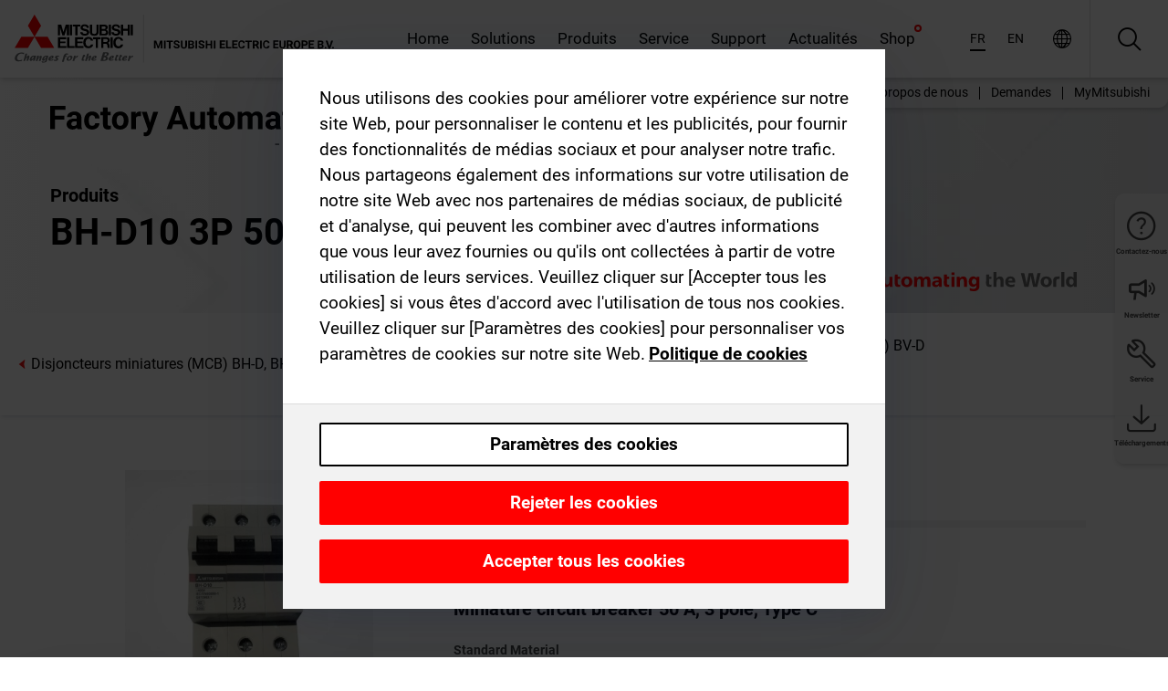

--- FILE ---
content_type: text/html; charset=utf-8
request_url: https://fr.mitsubishielectric.com/fa/products/lv_distri/lvc-breakers/mcb/miniature-circuit-breakers-mcb-bhd-bhdn/bh-d10-3p-50a-type-c-n.html
body_size: 11977
content:
<!DOCTYPE html><html lang="fr"><head><meta charSet="utf-8"/><meta name="viewport" content="width=device-width, initial-scale=1, maximum-scale=1, shrink-to-fit=no"/><meta name="description" content="Standards : CEI 60898-1 Puissance de coupure : 4,5 kA à 10 kA 230/400 V CA, 10 kA 250 V CC."/><link rel="apple-touch-icon" sizes="180x180" href="/fa/_next/static/files/src/images/favicon/apple-touch-icon.a576e94e16661c7486e77fc16ca74afa.png"/><link rel="icon" type="image/png" sizes="32x32" href="/fa/_next/static/files/src/images/favicon/favicon-32x32.78b701aef25d51d878e4878571162938.png"/><link rel="icon" type="image/png" sizes="16x16" href="/fa/_next/static/files/src/images/favicon/favicon-16x16.2e8beea163ac4c258396a70fd1d4b03e.png"/><link rel="shortcut icon" href="/fa/_next/static/files/src/images/favicon/favicon.2fc59d6a311c8314039bf50a4b6cef3a.ico"/><link rel="manifest" href="/fa/_next/static/files/src/images/favicon/site.54961a6d8d02f30f416e4abae904e1ef.webmanifest" crossorigin="use-credentials"/><link rel="mask-icon" href="/fa/_next/static/files/src/images/favicon/safari-pinned-tab.23ac0e0c500b73aec26f41cff45a2b2f.svg" color="#e40520"/><meta name="msapplication-TileColor" content="#ffffff"/><meta name="msapplication-config" content="/fa/_next/static/files/src/images/favicon/browserconfig.3ac082469a9d37ced95b0b9cb788ad07.xml"/><meta name="theme-color" content="#ffffff"/><title>BH-D10 3P 50A TYPE C N</title><link rel="canonical" href="https://fr.mitsubishielectric.com/fa/products/lv_distri/lvc-breakers/mcb/miniature-circuit-breakers-mcb-bhd-bhdn/bh-d10-3p-50a-type-c-n.html"/><link rel="alternate" hrefLang="no" href="https://no.mitsubishielectric.com/fa/products/lv_distri/lvc-breakers/mcb/miniature-circuit-breakers-mcb-bhd-bhdn/bh-d10-3p-50a-type-c-n.html"/><link rel="alternate" hrefLang="en-NO" href="https://no.mitsubishielectric.com/fa/no_en/products/lv_distri/lvc-breakers/mcb/miniature-circuit-breakers-mcb-bhd-bhdn/bh-d10-3p-50a-type-c-n.html"/><link rel="alternate" hrefLang="uk" href="https://ua.mitsubishielectric.com/fa/products/lv_distri/lvc-breakers/mcb/miniature-circuit-breakers-mcb-bhd-bhdn/bh-d10-3p-50a-type-c-n.html"/><link rel="alternate" hrefLang="en-UA" href="https://ua.mitsubishielectric.com/fa/ua_en/products/lv_distri/lvc-breakers/mcb/miniature-circuit-breakers-mcb-bhd-bhdn/bh-d10-3p-50a-type-c-n.html"/><link rel="alternate" hrefLang="sv" href="https://se.mitsubishielectric.com/fa/products/lv_distri/lvc-breakers/mcb/miniature-circuit-breakers-mcb-bhd-bhdn/bh-d10-3p-50a-type-c-n.html"/><link rel="alternate" hrefLang="en-SE" href="https://se.mitsubishielectric.com/fa/se_en/products/lv_distri/lvc-breakers/mcb/miniature-circuit-breakers-mcb-bhd-bhdn/bh-d10-3p-50a-type-c-n.html"/><link rel="alternate" hrefLang="en-IE" href="https://ie.mitsubishielectric.com/fa/products/lv_distri/lvc-breakers/mcb/miniature-circuit-breakers-mcb-bhd-bhdn/bh-d10-3p-50a-type-c-n.html"/><link rel="alternate" hrefLang="en-GB" href="https://gb.mitsubishielectric.com/fa/products/lv_distri/lvc-breakers/mcb/miniature-circuit-breakers-mcb-bhd-bhdn/bh-d10-3p-50a-type-c-n.html"/><link rel="alternate" hrefLang="tr" href="https://tr.mitsubishielectric.com/fa/products/lv_distri/lvc-breakers/mcb/miniature-circuit-breakers-mcb-bhd-bhdn/bh-d10-3p-50a-type-c-n.html"/><link rel="alternate" hrefLang="en-TR" href="https://tr.mitsubishielectric.com/fa/tr_en/products/lv_distri/lvc-breakers/mcb/miniature-circuit-breakers-mcb-bhd-bhdn/bh-d10-3p-50a-type-c-n.html"/><link rel="alternate" hrefLang="bg" href="https://bg.mitsubishielectric.com/fa/products/lv_distri/lvc-breakers/mcb/miniature-circuit-breakers-mcb-bhd-bhdn/bh-d10-3p-50a-type-c-n.html"/><link rel="alternate" hrefLang="ro" href="https://ro.mitsubishielectric.com/fa/products/lv_distri/lvc-breakers/mcb/miniature-circuit-breakers-mcb-bhd-bhdn/bh-d10-3p-50a-type-c-n.html"/><link rel="alternate" hrefLang="sl" href="https://si.mitsubishielectric.com/fa/products/lv_distri/lvc-breakers/mcb/miniature-circuit-breakers-mcb-bhd-bhdn/bh-d10-3p-50a-type-c-n.html"/><link rel="alternate" hrefLang="sk" href="https://sk.mitsubishielectric.com/fa/products/lv_distri/lvc-breakers/mcb/miniature-circuit-breakers-mcb-bhd-bhdn/bh-d10-3p-50a-type-c-n.html"/><link rel="alternate" hrefLang="en-SK" href="https://sk.mitsubishielectric.com/fa/sk_en/products/lv_distri/lvc-breakers/mcb/miniature-circuit-breakers-mcb-bhd-bhdn/bh-d10-3p-50a-type-c-n.html"/><link rel="alternate" hrefLang="cs" href="https://cz.mitsubishielectric.com/fa/products/lv_distri/lvc-breakers/mcb/miniature-circuit-breakers-mcb-bhd-bhdn/bh-d10-3p-50a-type-c-n.html"/><link rel="alternate" hrefLang="en-CZ" href="https://cz.mitsubishielectric.com/fa/cz_en/products/lv_distri/lvc-breakers/mcb/miniature-circuit-breakers-mcb-bhd-bhdn/bh-d10-3p-50a-type-c-n.html"/><link rel="alternate" hrefLang="hu" href="https://hu.mitsubishielectric.com/fa/products/lv_distri/lvc-breakers/mcb/miniature-circuit-breakers-mcb-bhd-bhdn/bh-d10-3p-50a-type-c-n.html"/><link rel="alternate" hrefLang="en-HU" href="https://hu.mitsubishielectric.com/fa/hu_en/products/lv_distri/lvc-breakers/mcb/miniature-circuit-breakers-mcb-bhd-bhdn/bh-d10-3p-50a-type-c-n.html"/><link rel="alternate" hrefLang="pl" href="https://pl.mitsubishielectric.com/fa/products/lv_distri/lvc-breakers/mcb/miniature-circuit-breakers-mcb-bhd-bhdn/bh-d10-3p-50a-type-c-n.html"/><link rel="alternate" hrefLang="en-PL" href="https://pl.mitsubishielectric.com/fa/pl_en/products/lv_distri/lvc-breakers/mcb/miniature-circuit-breakers-mcb-bhd-bhdn/bh-d10-3p-50a-type-c-n.html"/><link rel="alternate" hrefLang="es" href="https://es.mitsubishielectric.com/fa/products/lv_distri/lvc-breakers/mcb/miniature-circuit-breakers-mcb-bhd-bhdn/bh-d10-3p-50a-type-c-n.html"/><link rel="alternate" hrefLang="fr" href="https://fr.mitsubishielectric.com/fa/products/lv_distri/lvc-breakers/mcb/miniature-circuit-breakers-mcb-bhd-bhdn/bh-d10-3p-50a-type-c-n.html"/><link rel="alternate" hrefLang="en-FR" href="https://fr.mitsubishielectric.com/fa/fr_en/products/lv_distri/lvc-breakers/mcb/miniature-circuit-breakers-mcb-bhd-bhdn/bh-d10-3p-50a-type-c-n.html"/><link rel="alternate" hrefLang="it" href="https://it.mitsubishielectric.com/fa/products/lv_distri/lvc-breakers/mcb/miniature-circuit-breakers-mcb-bhd-bhdn/bh-d10-3p-50a-type-c-n.html"/><link rel="alternate" hrefLang="en-IT" href="https://it.mitsubishielectric.com/fa/it_en/products/lv_distri/lvc-breakers/mcb/miniature-circuit-breakers-mcb-bhd-bhdn/bh-d10-3p-50a-type-c-n.html"/><link rel="alternate" hrefLang="nl-BE" href="https://be.mitsubishielectric.com/fa/products/lv_distri/lvc-breakers/mcb/miniature-circuit-breakers-mcb-bhd-bhdn/bh-d10-3p-50a-type-c-n.html"/><link rel="alternate" hrefLang="nl" href="https://nl.mitsubishielectric.com/fa/products/lv_distri/lvc-breakers/mcb/miniature-circuit-breakers-mcb-bhd-bhdn/bh-d10-3p-50a-type-c-n.html"/><link rel="alternate" hrefLang="de" href="https://de.mitsubishielectric.com/fa/products/lv_distri/lvc-breakers/mcb/miniature-circuit-breakers-mcb-bhd-bhdn/bh-d10-3p-50a-type-c-n.html"/><link rel="alternate" hrefLang="en-DE" href="https://de.mitsubishielectric.com/fa/de_en/products/lv_distri/lvc-breakers/mcb/miniature-circuit-breakers-mcb-bhd-bhdn/bh-d10-3p-50a-type-c-n.html"/><link rel="alternate" hrefLang="en" href="https://emea.mitsubishielectric.com/fa/products/lv_distri/lvc-breakers/mcb/miniature-circuit-breakers-mcb-bhd-bhdn/bh-d10-3p-50a-type-c-n.html"/><link rel="alternate" hrefLang="x-default" href="https://emea.mitsubishielectric.com/fa/products/lv_distri/lvc-breakers/mcb/miniature-circuit-breakers-mcb-bhd-bhdn/bh-d10-3p-50a-type-c-n.html"/><meta name="next-head-count" content="46"/><link data-next-font="" rel="preconnect" href="/" crossorigin="anonymous"/><link rel="preload" href="/fa/_next/static/css/ab438926276ecfb7.css" as="style"/><link rel="stylesheet" href="/fa/_next/static/css/ab438926276ecfb7.css" data-n-g=""/><link rel="preload" href="/fa/_next/static/css/7809bb7da834c5e4.css" as="style"/><link rel="stylesheet" href="/fa/_next/static/css/7809bb7da834c5e4.css"/><link rel="preload" href="/fa/_next/static/css/5caab035cf548dcb.css" as="style"/><link rel="stylesheet" href="/fa/_next/static/css/5caab035cf548dcb.css"/><link rel="preload" href="/fa/_next/static/css/36169cc6e70816b8.css" as="style"/><link rel="stylesheet" href="/fa/_next/static/css/36169cc6e70816b8.css"/><link rel="preload" href="/fa/_next/static/css/b03faed2e3a1e386.css" as="style"/><link rel="stylesheet" href="/fa/_next/static/css/b03faed2e3a1e386.css"/><link rel="preload" href="/fa/_next/static/css/4e91afc5fcde397d.css" as="style"/><link rel="stylesheet" href="/fa/_next/static/css/4e91afc5fcde397d.css"/><link rel="preload" href="/fa/_next/static/css/52ff5c062de323c4.css" as="style"/><link rel="stylesheet" href="/fa/_next/static/css/52ff5c062de323c4.css"/><link rel="preload" href="/fa/_next/static/css/51b63c09a4fcbb25.css" as="style"/><link rel="stylesheet" href="/fa/_next/static/css/51b63c09a4fcbb25.css"/><link rel="preload" href="/fa/_next/static/css/2fe377d54ccd8bcc.css" as="style"/><link rel="stylesheet" href="/fa/_next/static/css/2fe377d54ccd8bcc.css"/><link rel="preload" href="/fa/_next/static/css/8b45db3e4b79d76d.css" as="style"/><link rel="stylesheet" href="/fa/_next/static/css/8b45db3e4b79d76d.css"/><link rel="preload" href="/fa/_next/static/css/319b433f6d83b539.css" as="style"/><link rel="stylesheet" href="/fa/_next/static/css/319b433f6d83b539.css"/><link rel="preload" href="/fa/_next/static/css/8d246778fae1cbd3.css" as="style"/><link rel="stylesheet" href="/fa/_next/static/css/8d246778fae1cbd3.css"/><link rel="preload" href="/fa/_next/static/css/6e3d3207063d673d.css" as="style"/><link rel="stylesheet" href="/fa/_next/static/css/6e3d3207063d673d.css"/><noscript data-n-css=""></noscript><script defer="" nomodule="" src="/fa/_next/static/chunks/polyfills-42372ed130431b0a.js"></script><script defer="" src="/fa/_next/static/chunks/9039.ca826586d239fee1.js"></script><script defer="" src="/fa/_next/static/chunks/4661.f391511ae5c1fd57.js"></script><script defer="" src="/fa/_next/static/chunks/i18n-fr.6f12f78176c2c6dc.js"></script><script defer="" src="/fa/_next/static/chunks/9762.b57a9bf4ad2d671b.js"></script><script defer="" src="/fa/_next/static/chunks/4761-0063ed188b43a65f.js"></script><script defer="" src="/fa/_next/static/chunks/851.e8e443f58082611c.js"></script><script defer="" src="/fa/_next/static/chunks/2848.5bee2b4013ed37d3.js"></script><script defer="" src="/fa/_next/static/chunks/9819.4e4f1fb9925ca5a1.js"></script><script defer="" src="/fa/_next/static/chunks/8834-17b125b1bbfb86f3.js"></script><script defer="" src="/fa/_next/static/chunks/5285.e251bc5d5816cb4a.js"></script><script defer="" src="/fa/_next/static/chunks/6711.3c5e5bb629241b8a.js"></script><script defer="" src="/fa/_next/static/chunks/6233.1ded2324f0aad072.js"></script><script defer="" src="/fa/_next/static/chunks/7318.af33bc677d457f62.js"></script><script src="/fa/_next/static/chunks/webpack-5a1a80cbcf7959e3.js" defer=""></script><script src="/fa/_next/static/chunks/framework-978a6051e6d0c57a.js" defer=""></script><script src="/fa/_next/static/chunks/main-01a8f294476b3c7a.js" defer=""></script><script src="/fa/_next/static/chunks/pages/_app-eabe27219992edf6.js" defer=""></script><script src="/fa/_next/static/chunks/pages/products/%5B...path%5D-3056d46192a6e840.js" defer=""></script><script src="/fa/_next/static/wcxOfKzjYsW2foGu_68jV/_buildManifest.js" defer=""></script><script src="/fa/_next/static/wcxOfKzjYsW2foGu_68jV/_ssgManifest.js" defer=""></script></head><body><div class="app-wrapper"><div id="__next"><style>
    #nprogress {
      pointer-events: none;
    }
    #nprogress .bar {
      background: #29D;
      position: fixed;
      z-index: 9999;
      top: 0;
      left: 0;
      width: 100%;
      height: 3px;
    }
    #nprogress .peg {
      display: block;
      position: absolute;
      right: 0px;
      width: 100px;
      height: 100%;
      box-shadow: 0 0 10px #29D, 0 0 5px #29D;
      opacity: 1;
      -webkit-transform: rotate(3deg) translate(0px, -4px);
      -ms-transform: rotate(3deg) translate(0px, -4px);
      transform: rotate(3deg) translate(0px, -4px);
    }
    #nprogress .spinner {
      display: block;
      position: fixed;
      z-index: 1031;
      top: 15px;
      right: 15px;
    }
    #nprogress .spinner-icon {
      width: 18px;
      height: 18px;
      box-sizing: border-box;
      border: solid 2px transparent;
      border-top-color: #29D;
      border-left-color: #29D;
      border-radius: 50%;
      -webkit-animation: nprogresss-spinner 400ms linear infinite;
      animation: nprogress-spinner 400ms linear infinite;
    }
    .nprogress-custom-parent {
      overflow: hidden;
      position: relative;
    }
    .nprogress-custom-parent #nprogress .spinner,
    .nprogress-custom-parent #nprogress .bar {
      position: absolute;
    }
    @-webkit-keyframes nprogress-spinner {
      0% {
        -webkit-transform: rotate(0deg);
      }
      100% {
        -webkit-transform: rotate(360deg);
      }
    }
    @keyframes nprogress-spinner {
      0% {
        transform: rotate(0deg);
      }
      100% {
        transform: rotate(360deg);
      }
    }
  </style><div class="Header_root__pzmj4"><div class="headroom-wrapper"><div class="headroom headroom--unfixed"><div class="Header_headerWrapper__DekL_"><div class="Header_header__WnKkU"><div class="Grid_containerFluidLg__zRTdk"><div class="Header_top__0s1Xl"><a rel="follow" class="Logo_root__QbgAT" href="https://fr.mitsubishielectric.com/fa"><img class="Logo_logo__qW1eN" src="/fa/_next/static/files/src/images/theme/mefa/logo/logo-europe.156c24cd4cf95dc2ee1aa4f85f38cab0.svg" alt="MITSUBISHI ELECTRIC Changements pour le meilleur"/></a><div class="Header_navWrapper__ySc6C Header_desktop__JZ5s_"><div class="MainNavigation_root__KGiMA Header_mainNavigation__YuL_M"></div></div><div class="Header_topAside__8CrKi"><a class="IconLink_root___zYZ3 Header_link__x2oft Header_desktop__JZ5s_" rel="follow noopener noreferrer " href="https://www.mitsubishielectric.com/fa/worldwide/index.html" target="popup"><span class="IconLink_icon__epuhu Header_link--icon__FXSJK icon-global"></span><span class="IconLink_iconRight__ElcD5 Header_link--iconRight__cHMZM icon-blank"></span></a><span class="Header_linkWrapper__dub_r Header_desktop__JZ5s_"><a class="IconLink_root___zYZ3 Header_linkSearch__5e0ZV" rel="follow noopener noreferrer "><span class="IconLink_icon__epuhu Header_linkSearch--icon__bmubY icon-search"></span></a><div class="Search_root__5pOaT Search_isCustom__R1uVW"><div class="Search_fieldWrapper__4XmwP"><div class="Search_fieldWrapperContent__YWu_g"><a class="Search_showAdvancedSearchLink__nTAoW BasicLink_isStyless__0CAHH" rel="follow noopener noreferrer " href="https://fr.mitsubishielectric.com/fa/advanced-search?q="><span class="Search_fieldIcon__rRCsr icon-search"></span></a></div></div><div class=""><div></div></div></div></span><div class="Header_triggersWrap__7hFWw Header_phone__zj2yS"><a class="IconLink_root___zYZ3 Header_link__x2oft" rel="follow noopener noreferrer "><span class="IconLink_icon__epuhu Header_link--icon__FXSJK icon-menu"></span></a></div></div></div></div><div class="Header_floatingMenus__IL4PM Header_desktop__JZ5s_"><div class="HeaderLinks_root__4EjxV Header_floatingMenu__BrMSb"><a class="HeaderLinks_link__0Biow HeaderLinks_phone__CSCD6" rel="follow noopener noreferrer " href="https://www.mitsubishielectric.com/fa/worldwide/index.html" target="_blank"><button class="Button_root__PfW0G HeaderLinks_btn__8LBuH Button_link__99QS3"><span class="Button_label___b9zT"><span>Emplacements dans le monde entier</span></span></button><span class="HeaderLinks_icon__xl0Rj icon-external HeaderLinks_externalIcon__AznLw"></span></a><a class="Subheader_link__G6ZZ_" rel="follow noopener noreferrer "><button disabled="" class="Button_root__PfW0G Subheader_btn__WJO6c Button_link__99QS3 Button_is-disabled__ML_N2 Subheader_btn--is-disabled__IY7JT"><span class="Button_label___b9zT"><span>MyMitsubishi</span></span></button></a></div></div></div><div class="Header_menuCollapsible__O_D04"><div class="MainNavigation_root__KGiMA MainNavigation_isBlock__3KsSU"></div></div></div></div></div></div><div><div class="PageMainTeaser_root__t9v9D Content_teaser___1bS2 PageMainTeaser_third__ftP0k PageMainTeaser_hasAutomatingTheWorld__T2uDz"><span class="LazyImage_imageWrapper__KC5Sz PageMainTeaser_imageWrapper__yVzAP LazyImage_imageAbsolute__bdoNy"><span class="LazyImage_imageElement__JKU7j"></span><noscript><img class="LazyImage_imageElement__JKU7j" src="/fa/_next/static/files/src/images/tiers/Products-background-3rd-tier.be581767a2fbff7cf5c8cbecab047847.jpg"/></noscript></span><div class="PageMainTeaser_content__MC_iv"><div class="PageMainTeaser_faLogo__Y9ZXR"><img src="/fa/_next/static/files/src/images/theme/mefa/logo/fa_logo_france.2adaff131ce434ef28956ffa54d725c8.svg" alt="Factory Automation" class="PageMainTeaser_faLogo__Y9ZXR"/></div><div class="PageMainTeaser_titleArea__BdS5X"><div class="PageMainTeaser_mainTitle__BCNL6">Disjoncteurs basse tension</div><h1 class="PageMainTeaser_subTitle__i8bRR">BH-D10 3P 50A TYPE C N</h1></div><img src="/fa/_next/static/files/src/images/theme/mefa/logo/atw.274bd77a24f3b3a3d550ebfc3a736bba.svg" alt="Automating the World" class="PageMainTeaser_atwLogo__Ly1sP"/></div></div><div class="Content_pageNav__GD4_w"><div class="SidebarNavigation_root__4_J9f"><div class="SidebarNavigation_container__0G3P9 Grid_containerFluidLg__zRTdk"><div class="SidebarNavigation_content__jUW4Q"><div class="SidebarNavigation_header__NWpvP"><span style="display:contents"><a class="IconLink_root___zYZ3 SidebarNavigation_navLink__IydTR" rel="follow noopener noreferrer " href="https://fr.mitsubishielectric.com/fa/products/lv_distri/lvc-breakers/mcb/miniature-circuit-breakers-mcb-bhd-bhdn"><span class="IconLink_icon__epuhu icon-navigation_condensed_left"></span><span>Disjoncteurs miniatures (MCB)  BH-D, BH-DN</span></a></span></div><ul class="SidebarNavigation_nav__KaPOO"><li class="SidebarNavigation_navItem__U6wv6"><span style="display:contents"><a class="IconLink_root___zYZ3 SidebarNavigation_navLink__IydTR IconLink_link--isActive__8_Ek1 SidebarNavigation_navLink--link--isActive__2g4tM" rel="follow noopener noreferrer " href="https://fr.mitsubishielectric.com/fa/products/lv_distri/lvc-breakers/mcb/miniature-circuit-breakers-mcb-bhd-bhdn"><span class="IconLink_icon__epuhu icon-navigation_condensed_right"></span><span class="IconLink_label__ZVIm8">Disjoncteurs miniatures (MCB)  BH-D, BH-DN</span></a></span></li><li class="SidebarNavigation_navItem__U6wv6"><span style="display:contents"><a class="IconLink_root___zYZ3 SidebarNavigation_navLink__IydTR" rel="follow noopener noreferrer " href="https://fr.mitsubishielectric.com/fa/products/lv_distri/lvc-breakers/mcb/residual-current-circuit-breakers-rccb-bvd"><span class="IconLink_icon__epuhu icon-navigation_condensed_right"></span><span class="IconLink_label__ZVIm8">Disjoncteurs différentiels (RCCB) BV-D</span></a></span></li><li class="SidebarNavigation_navItem__U6wv6"><span style="display:contents"><a class="IconLink_root___zYZ3 SidebarNavigation_navLink__IydTR" rel="follow noopener noreferrer " href="https://fr.mitsubishielectric.com/fa/products/lv_distri/lvc-breakers/mcb/residual-current-circuit-breakers-with-overload-protection-rcbo-bvdn"><span class="IconLink_icon__epuhu icon-navigation_condensed_right"></span><span class="IconLink_label__ZVIm8">Disjoncteurs différentiels avec protection anti-surcharge (RCBO) BV-DN</span></a></span></li></ul></div></div></div></div><div class="Content_container__7GVkA Grid_containerFluidLg__zRTdk"><div class="Content_cols__TZMBM"><div class="Content_nav__a5JlZ"></div><div class="Content_main__yCJUN"><div class="LoadingAnimation_root__4YuiU"><div class="LoadingAnimation_content__QRPsp"><img src="/fa/_next/static/files/src/images/animation/loading-robot-hand.6ea907a67299ad5829899eb0c24c34b6.gif" class="LoadingAnimation_gif__ImD_w LoadingAnimation_gif-medium__LNo2h" alt=""/><span class="LoadingAnimation_label__vIQCR LoadingAnimation_label-medium__3IXMC">Chargement...</span></div></div></div></div><div class="Content_aside__SGr8u"><div class="FloatingSidebar_root__VE_X0"><div class="FloatingSidebarNavigation_root__hnt95"><div class="FloatingSidebarNavigation_menu__3Ojsk"><ul class="FloatingSidebarNavigation_nav__Tc9ac"><li class="FloatingSidebarNavigation_navItem__bRe87"><a class="IconLink_root___zYZ3 FloatingSidebarNavigation_navLink__blKCT" rel="follow noopener noreferrer " href="https://fr.mitsubishielectric.com/fa/service"><span class="IconLink_icon__epuhu FloatingSidebarNavigation_navLink--icon__dNjSi icon-tool"></span><span class="IconLink_label__ZVIm8 FloatingSidebarNavigation_navLink--label__SOBtC">Service</span></a></li><li class="FloatingSidebarNavigation_navItem__bRe87"><a class="IconLink_root___zYZ3 FloatingSidebarNavigation_navLink__blKCT" rel="follow noopener noreferrer " href="https://fr.mitsubishielectric.com/fa/advanced-search?ct=document&amp;sb=date"><span class="IconLink_icon__epuhu FloatingSidebarNavigation_navLink--icon__dNjSi icon-download"></span><span class="IconLink_label__ZVIm8 FloatingSidebarNavigation_navLink--label__SOBtC">Téléchargements</span></a></li></ul></div></div></div></div><div class="BackToTopButton_root__XrELz BackToTopButton_hidden__AbOqJ"><button type="button" class="Button_root__PfW0G BackToTopButton_button__G_GWl Button_black__u0oxO"><span class="Button_icon__x31Nw BackToTopButton_button--icon__LghVg icon-chevron-up" aria-hidden="true"></span></button></div></div></div><div class="Footer_root__9thnv"><div class="Footer_breadcrumbs__Cp3SD"><div class="Footer_container__Lyq6N Grid_containerFluidLg__zRTdk"><div class="Breadcrumbs_root__8Q1M5"><ul class="Breadcrumbs_list__G9w2Y"><li class="Breadcrumbs_listItem__gjm_y"><span style="display:contents"><a class="Breadcrumbs_link__Ty0Lq" rel="follow noopener noreferrer " href="https://fr.mitsubishielectric.com/fa/products/lv_distri">Appareillage basse tension</a></span></li><li class="Breadcrumbs_listItem__gjm_y"><span style="display:contents"><a class="Breadcrumbs_link__Ty0Lq" rel="follow noopener noreferrer " href="https://fr.mitsubishielectric.com/fa/products/lv_distri/lvc-breakers">Disjoncteurs basse tension</a></span></li><li class="Breadcrumbs_listItem__gjm_y"><span style="display:contents"><a class="Breadcrumbs_link__Ty0Lq" rel="follow noopener noreferrer " href="https://fr.mitsubishielectric.com/fa/products/lv_distri/lvc-breakers/mcb">MCB Usage domestique</a></span></li><li class="Breadcrumbs_listItem__gjm_y"><span style="display:contents"><a class="Breadcrumbs_link__Ty0Lq" rel="follow noopener noreferrer " href="https://fr.mitsubishielectric.com/fa/products/lv_distri/lvc-breakers/mcb/miniature-circuit-breakers-mcb-bhd-bhdn">Disjoncteurs miniatures (MCB)  BH-D, BH-DN</a></span></li><li class="Breadcrumbs_listItem__gjm_y"><span class="Breadcrumbs_active__ZhcEo">BH-D10 3P 50A TYPE C N</span></li></ul></div></div></div><div class="Footer_footer__WZb4K"><div class="Footer_containerMain__gMjns Grid_containerFluidLg__zRTdk"><div class="Footer_content__Xp_oM"><ul class="Footer_nav__WNpOs"></ul><div class="Footer_copyright__WazQd"><span></span></div></div></div></div></div></div></div><script id="__NEXT_DATA__" type="application/json">{"props":{"pageProps":{"baseUrl":"/products","categoryUrl":"/lv_distri/lvc-breakers/mcb/miniature-circuit-breakers-mcb-bhd-bhdn","params":{"$baseName":"bh-d10-3p-50a-type-c-n"},"url":"/lv_distri/lvc-breakers/mcb/miniature-circuit-breakers-mcb-bhd-bhdn/bh-d10-3p-50a-type-c-n.html","categoryDataResult":{"productCategoryByUrl":{"__typename":"ProductCategory","id":"blt612a4cd52abafa78","title":"Disjoncteurs miniatures (MCB)  BH-D, BH-DN","additionalTitle":"","descriptionHeader":null,"description":"Standards : CEI 60898-1\nPuissance de coupure :\n4,5 kA à 10 kA 230/400 V CA,\n10 kA 250 V CC.","url":"/lv_distri/lvc-breakers/mcb/miniature-circuit-breakers-mcb-bhd-bhdn","isFinal":true,"isGeneral":false,"isTeaserOnly":false,"isInheritedTeaserOnly":false,"showSideNavigation":true,"showThirdLevelSubCategories":false,"showTeaserDescription":null,"collapsibleType":"","maxNumberOfLines":1,"showAnchorLinks":false,"contentCollapsed":false,"overrideCollapsibleTitle":null,"content":null,"image":{"__typename":"Image","url":"https://eu-images.contentstack.com/v3/assets/blt5412ff9af9aef77f/blt2abbbaec8b6ada1c/65855094361443040ae9452f/mcb01.png?auto=webp\u0026quality=100\u0026format=jpg\u0026disable=upscale","title":"Product Image | Low-voltage Power Distribution Products | Low-voltage Circuit Breakers | Miniature Circuit Breakers | Miniature Circuit Breakers (MCB)  BH-D, BH-DN, BHW-T10"},"subNavigation":[],"generalCategoryNavigation":[],"parentPath":[{"__typename":"ProductCategoryNavigationData","id":"blt5489a3f910b5a15e","title":"Appareillage basse tension","url":"/lv_distri","productCategoryGroups":[{"__typename":"ProductCategoryGroupNavigationData","id":"blt2ddb9dcbad73ca7e","image":null,"elements":[{"__typename":"ProductCategory","id":"blta96425a1f3c8eb9b","title":"Disjoncteurs basse tension","type":"product_category","url":"/lv_distri/lvc-breakers","isInheritedTeaserOnly":false,"isTeaserOnly":false,"isGeneral":false},{"__typename":"ProductCategory","id":"bltc54d1e0d5fd9b961","title":"Fusibles et départs-moteurs","type":"product_category","url":"/lv_distri/lv-switchgears","isInheritedTeaserOnly":false,"isTeaserOnly":false,"isGeneral":false}],"description":null,"showElementImage":true,"showElementDescription":true,"showMainLinkOnly":false,"elementAreTeasersOnly":false}],"subNavigation":[],"generalCategoryNavigation":[]},{"__typename":"ProductCategoryNavigationData","id":"blta96425a1f3c8eb9b","title":"Disjoncteurs basse tension","url":"/lv_distri/lvc-breakers","productCategoryGroups":[{"__typename":"ProductCategoryGroupNavigationData","id":"blt7fd0432e27eb604b","image":null,"elements":[{"__typename":"ProductCategory","id":"blt697f947b10bc97fd","title":"Disjoncteurs ouverts","type":"product_category","url":"/lv_distri/lvc-breakers/acb","isInheritedTeaserOnly":false,"isTeaserOnly":false,"isGeneral":false},{"__typename":"ProductCategory","id":"blt68ea19ee4eb561bd","title":"Disjoncteurs compacts","type":"product_category","url":"/lv_distri/lvc-breakers/mccb","isInheritedTeaserOnly":false,"isTeaserOnly":false,"isGeneral":false},{"__typename":"ProductCategory","id":"blt46b5bbeae890a3b8","title":"Disjoncteurs différentiels","type":"product_category","url":"/lv_distri/lvc-breakers/elcb","isInheritedTeaserOnly":false,"isTeaserOnly":false,"isGeneral":false},{"__typename":"ProductCategory","id":"bltfc3a0c56b1d9f283","title":"Modular Din Rail Components","type":"product_category","url":"/lv_distri/lvc-breakers/modular-din-rail-components","isInheritedTeaserOnly":false,"isTeaserOnly":false,"isGeneral":false},{"__typename":"ProductCategory","id":"blt4680c151a7edbe0d","title":"Disjoncteurs compacts pour courant continu (jusqu’à 1000 V CC)","type":"product_category","url":"/lv_distri/lvc-breakers/dcmccb","isInheritedTeaserOnly":false,"isTeaserOnly":false,"isGeneral":false},{"__typename":"ProductCategory","id":"bltd04561bb1985fd2b","title":"Disjoncteurs homologués UL 489","type":"product_category","url":"/lv_distri/lvc-breakers/ulcb","isInheritedTeaserOnly":false,"isTeaserOnly":false,"isGeneral":false},{"__typename":"ProductCategory","id":"blt06ae08e5b4bcfc71","title":"Disjoncteurs pour des applications spéciales","type":"product_category","url":"/lv_distri/lvc-breakers/spcb","isInheritedTeaserOnly":false,"isTeaserOnly":false,"isGeneral":false},{"__typename":"ProductCategory","id":"bltf5993cd40e06d3a0","title":"MCB Usage domestique","type":"product_category","url":"/lv_distri/lvc-breakers/mcb","isInheritedTeaserOnly":false,"isTeaserOnly":false,"isGeneral":false},{"__typename":"ProductCategory","id":"blt183ec01ccfd2c17a","title":"Accessoires et produits assimilés","type":"product_category","url":"/lv_distri/lvc-breakers/acc","isInheritedTeaserOnly":false,"isTeaserOnly":false,"isGeneral":false}],"description":null,"showElementImage":true,"showElementDescription":true,"showMainLinkOnly":true,"elementAreTeasersOnly":false},{"__typename":"ProductCategoryGroupNavigationData","id":"bltc224ff1edb2d9f10","image":null,"elements":[{"__typename":"ProductCategory","id":"blt32fac15e61b1a0cd","title":"All Air Circuit Breakers","type":"product_category","url":"/lv_distri/lvc-breakers/allaircircuitbreakers","isInheritedTeaserOnly":false,"isTeaserOnly":false,"isGeneral":true},{"__typename":"ProductCategory","id":"blt63932dac02947567","title":"All Modular Din Rail Components","type":"product_category","url":"/lv_distri/lvc-breakers/allmdrc","isInheritedTeaserOnly":false,"isTeaserOnly":false,"isGeneral":true},{"__typename":"ProductCategory","id":"bltf4ca10cdcb8ddc0d","title":"All Moulded-Case Circuit Breakers","type":"product_category","url":"/lv_distri/lvc-breakers/allmouldedcasecircuitbreakers","isInheritedTeaserOnly":false,"isTeaserOnly":false,"isGeneral":true},{"__typename":"ProductCategory","id":"bltc3c31afdf8dfaee6","title":"All Earth Leakage Circuit Breakers","type":"product_category","url":"/lv_distri/lvc-breakers/allearthleakagecircuitbreakers","isInheritedTeaserOnly":false,"isTeaserOnly":false,"isGeneral":true},{"__typename":"ProductCategory","id":"blt8a22de986192e8b2","title":"All Accessories","type":"product_category","url":"/lv_distri/lvc-breakers/allaccessories","isInheritedTeaserOnly":false,"isTeaserOnly":false,"isGeneral":true},{"__typename":"ProductCategory","id":"blt6e023923a0c815e2","title":"All Miniature Circuit Breakers","type":"product_category","url":"/lv_distri/lvc-breakers/allminiaturecircuitbreakers","isInheritedTeaserOnly":false,"isTeaserOnly":false,"isGeneral":true}],"description":null,"showElementImage":false,"showElementDescription":false,"showMainLinkOnly":true,"elementAreTeasersOnly":false}],"subNavigation":[],"generalCategoryNavigation":[]},{"__typename":"ProductCategoryNavigationData","id":"bltf5993cd40e06d3a0","title":"MCB Usage domestique","url":"/lv_distri/lvc-breakers/mcb","productCategoryGroups":[{"__typename":"ProductCategoryGroupNavigationData","id":"bltb3267409e6397a5b","image":null,"elements":[{"__typename":"ProductCategory","id":"blt612a4cd52abafa78","title":"Disjoncteurs miniatures (MCB)  BH-D, BH-DN","type":"product_category","url":"/lv_distri/lvc-breakers/mcb/miniature-circuit-breakers-mcb-bhd-bhdn","isInheritedTeaserOnly":false,"isTeaserOnly":false,"isGeneral":false},{"__typename":"ProductCategory","id":"bltd3a17c06e9c006e3","title":"Disjoncteurs différentiels (RCCB) BV-D","type":"product_category","url":"/lv_distri/lvc-breakers/mcb/residual-current-circuit-breakers-rccb-bvd","isInheritedTeaserOnly":false,"isTeaserOnly":false,"isGeneral":false},{"__typename":"ProductCategory","id":"bltb61165eb5f4b4f33","title":"Disjoncteurs différentiels avec protection anti-surcharge (RCBO) BV-DN","type":"product_category","url":"/lv_distri/lvc-breakers/mcb/residual-current-circuit-breakers-with-overload-protection-rcbo-bvdn","isInheritedTeaserOnly":false,"isTeaserOnly":false,"isGeneral":false}],"description":null,"showElementImage":true,"showElementDescription":true,"showMainLinkOnly":false,"elementAreTeasersOnly":false}],"subNavigation":[],"generalCategoryNavigation":[]}],"seo":{"__typename":"Seo","title":"Disjoncteurs miniatures (MCB)  BH-D, BH-DN","description":"Standards : CEI 60898-1\nPuissance de coupure :\n4,5 kA à 10 kA 230/400 V CA,\n10 kA 250 V CC.","portalName":"France","fallbackTitle":"Disjoncteurs miniatures (MCB)  BH-D, BH-DN"},"menus":[],"pageMainTeaser":{"__typename":"PageMainTeaser","level":null,"background":null,"foreground":null,"factoryAutomationColor":"black","pageTitleColor":"black","sublineText":null,"showAutomatingTheWorldText":false},"fallbackPageMainTeaser":null,"overviewTeaser":{"__typename":"OverviewTeaser","headline":null,"text":null,"link":null,"image":null,"imageLink":{"__typename":"Link","url":null},"representation":"solution"},"catchphraseTeaser":null,"categoryGroups":[]}},"productDataResult":{"productByUrl":{"__typename":"Product","id":"blt7fc86352b3a7fc0d","title":"BH-D10 3P 50A TYPE C N","additionalTitle":null,"shortDescription":"Miniature circuit breaker 50 A, 3 pole, Type C","additionalDescription":null,"hasRelatedDocuments":true,"published":"2026-01-06T20:29:05.199Z","created":"2025-09-10T19:46:44.180Z","version":28,"slug":"bh-d10-3p-50a-type-c-n","code":"247896","url":"/bh-d10-3p-50a-type-c-n","price":null,"materialGroup":"10.STANDARD.ITEM","meeMemoText":null,"logisticClass":"B","materialType":"ZHWA","boostInSearch":false,"consumptionl3m":0,"meta":[{"__typename":"Meta","key":"ABCIndicator","value":"\"B\""},{"__typename":"Meta","key":"materialType","value":"\"ZHWA\""},{"__typename":"Meta","key":"extMatGroupLangKey","value":"\"10.STANDARD.ITEM\""},{"__typename":"Meta","key":"listPrices","value":"[{\"catalog\":\"FA_IA_0410_01_10\",\"listPrices\":[{\"currencyIso\":\"EUR\",\"customerListPrice\":\"EB\",\"formattedValue\":\"€39.70\",\"priceType\":\"BUY\",\"value\":39.7},{\"currencyIso\":\"EUR\",\"customerListPrice\":\"EG\",\"formattedValue\":\"€52.50\",\"priceType\":\"BUY\",\"value\":52.5},{\"currencyIso\":\"NOK\",\"customerListPrice\":\"EO\",\"formattedValue\":\"NOK429.00\",\"priceType\":\"BUY\",\"value\":429},{\"currencyIso\":\"SEK\",\"customerListPrice\":\"ES\",\"formattedValue\":\"SEK429.00\",\"priceType\":\"BUY\",\"value\":429},{\"currencyIso\":\"EUR\",\"formattedValue\":\"€26.51\",\"priceType\":\"BUY\",\"value\":26.51},{\"currencyIso\":\"GBP\",\"formattedValue\":\"£23.13\",\"priceType\":\"BUY\",\"value\":23.13}]},{\"catalog\":\"FA_IA_1510_01_10\",\"listPrices\":[{\"currencyIso\":\"EUR\",\"customerListPrice\":\"EB\",\"formattedValue\":\"€ 39,70\",\"priceType\":\"BUY\",\"value\":39.7},{\"currencyIso\":\"SEK\",\"customerListPrice\":\"ES\",\"formattedValue\":\"SEK450.00\",\"priceType\":\"BUY\",\"value\":450}]},{\"catalog\":\"FA_IA_0210_01_10\",\"listPrices\":[{\"currencyIso\":\"EUR\",\"formattedValue\":\"€49.89\",\"priceType\":\"BUY\",\"value\":49.89}]},{\"catalog\":\"FA_IA_0310_01_10\",\"listPrices\":[{\"currencyIso\":\"GBP\",\"formattedValue\":\"£54.50\",\"priceType\":\"BUY\",\"value\":54.5}]},{\"catalog\":\"FA_IA_0510_01_10\",\"listPrices\":[{\"currencyIso\":\"EUR\",\"customerListPrice\":\"G1\",\"formattedValue\":\"€10.17\",\"priceType\":\"BUY\",\"value\":10.17},{\"currencyIso\":\"EUR\",\"customerListPrice\":\"G3\",\"formattedValue\":\"€11.69\",\"priceType\":\"BUY\",\"value\":11.69},{\"currencyIso\":\"GBP\",\"customerListPrice\":\"G4\",\"formattedValue\":\"£8.43\",\"priceType\":\"BUY\",\"value\":8.43},{\"currencyIso\":\"RUB\",\"customerListPrice\":\"G9\",\"formattedValue\":\"₽940.91\",\"priceType\":\"BUY\",\"value\":940.91}]},{\"catalog\":\"FA_IA_0910_01_10\",\"listPrices\":[{\"currencyIso\":\"EUR\",\"customerListPrice\":\"EE\",\"formattedValue\":\"€41.63\",\"priceType\":\"BUY\",\"value\":41.63},{\"currencyIso\":\"GBP\",\"customerListPrice\":\"EF\",\"formattedValue\":\"£30.00\",\"priceType\":\"BUY\",\"value\":30}]},{\"catalog\":\"FA_IA_1100_01_10\",\"listPrices\":[{\"currencyIso\":\"EUR\",\"formattedValue\":\"€74.13\",\"priceType\":\"BUY\",\"value\":74.13}]},{\"catalog\":\"FA_IA_1710_01_10\",\"listPrices\":[{\"currencyIso\":\"CZK\",\"customerListPrice\":\"PE\",\"formattedValue\":\"Kč730.87\",\"priceType\":\"BUY\",\"value\":730.87},{\"currencyIso\":\"EUR\",\"customerListPrice\":\"PE\",\"formattedValue\":\"€ 28,40\",\"priceType\":\"BUY\",\"value\":28.4},{\"currencyIso\":\"EUR\",\"customerListPrice\":\"PF\",\"formattedValue\":\"€ 28,40\",\"priceType\":\"BUY\",\"value\":28.4}]}]"}],"catalogs":["FA_IA_0410_01_10","FA_IA_0410_01_10_EUR_EB","FA_IA_0410_01_10_EUR_EG","FA_IA_0410_01_10_NOK_EO","FA_IA_0410_01_10_SEK_ES","FA_IA_0410_01_10_EUR","FA_IA_0410_01_10_GBP","FA_IA_1510_01_10","FA_IA_1510_01_10_EUR_EB","FA_IA_1510_01_10_SEK_ES","FA_IA_0210_01_10","FA_IA_0210_01_10_EUR","FA_IA_0310_01_10","FA_IA_0310_01_10_GBP","FA_IA_0510_01_10","FA_IA_0510_01_10_EUR_G1","FA_IA_0510_01_10_EUR_G3","FA_IA_0510_01_10_GBP_G4","FA_IA_0510_01_10_RUB_G9","FA_IA_0910_01_10","FA_IA_0910_01_10_EUR_EE","FA_IA_0910_01_10_GBP_EF","FA_IA_1100_01_10","FA_IA_1100_01_10_EUR","FA_IA_1710_01_10","FA_IA_1710_01_10_CZK_PE","FA_IA_1710_01_10_EUR_PE","FA_IA_1710_01_10_EUR_PF"],"hasGeneralCatalog":true,"keywords":"","eshopLink":null,"seo":{"__typename":"Seo","title":"BH-D10 3P 50A TYPE C N","description":null,"portalName":"France","fallbackTitle":"BH-D10 3P 50A TYPE C N"},"industries":[],"categoryPath":[{"__typename":"ProductCategoryNavigationData","id":"blt5489a3f910b5a15e","title":"Appareillage basse tension","url":"/lv_distri","warrantyIsApplicable":false,"level":0,"parentId":null},{"__typename":"ProductCategoryNavigationData","id":"blta96425a1f3c8eb9b","title":"Disjoncteurs basse tension","url":"/lv_distri/lvc-breakers","warrantyIsApplicable":false,"level":1,"parentId":"blt5489a3f910b5a15e"},{"__typename":"ProductCategoryNavigationData","id":"bltf5993cd40e06d3a0","title":"MCB Usage domestique","url":"/lv_distri/lvc-breakers/mcb","warrantyIsApplicable":false,"level":2,"parentId":"blta96425a1f3c8eb9b"},{"__typename":"ProductCategoryNavigationData","id":"blt612a4cd52abafa78","title":"Disjoncteurs miniatures (MCB)  BH-D, BH-DN","url":"/lv_distri/lvc-breakers/mcb/miniature-circuit-breakers-mcb-bhd-bhdn","warrantyIsApplicable":false,"level":3,"parentId":"bltf5993cd40e06d3a0"}],"category":{"__typename":"ProductCategoryNavigationData","id":"blt612a4cd52abafa78","url":"/lv_distri/lvc-breakers/mcb/miniature-circuit-breakers-mcb-bhd-bhdn","title":"Disjoncteurs miniatures (MCB)  BH-D, BH-DN","level":3,"parentId":"bltf5993cd40e06d3a0"},"categories":[{"__typename":"ProductCategoryNavigationData","id":"blt5489a3f910b5a15e","title":"Appareillage basse tension","url":"/lv_distri","level":0,"parentId":null},{"__typename":"ProductCategoryNavigationData","id":"blta96425a1f3c8eb9b","title":"Disjoncteurs basse tension","url":"/lv_distri/lvc-breakers","level":1,"parentId":"blt5489a3f910b5a15e"},{"__typename":"ProductCategoryNavigationData","id":"bltf5993cd40e06d3a0","title":"MCB Usage domestique","url":"/lv_distri/lvc-breakers/mcb","level":2,"parentId":"blta96425a1f3c8eb9b"},{"__typename":"ProductCategoryNavigationData","id":"blt612a4cd52abafa78","title":"Disjoncteurs miniatures (MCB)  BH-D, BH-DN","url":"/lv_distri/lvc-breakers/mcb/miniature-circuit-breakers-mcb-bhd-bhdn","level":3,"parentId":"bltf5993cd40e06d3a0"},{"__typename":"ProductCategoryNavigationData","id":"blt5489a3f910b5a15e","title":"Appareillage basse tension","url":"/lv_distri","level":0,"parentId":null},{"__typename":"ProductCategoryNavigationData","id":"blta96425a1f3c8eb9b","title":"Disjoncteurs basse tension","url":"/lv_distri/lvc-breakers","level":1,"parentId":"blt5489a3f910b5a15e"},{"__typename":"ProductCategoryNavigationData","id":"blt6e023923a0c815e2","title":"All Miniature Circuit Breakers","url":"/lv_distri/lvc-breakers/allminiaturecircuitbreakers","level":2,"parentId":"blta96425a1f3c8eb9b"}],"mainImage":{"__typename":"Image","id":"blt185a02355aa5da7e","title":"247896 Main image","url":"https://eu-images.contentstack.com/v3/assets/blt5412ff9af9aef77f/blt6edbb2b07fbddafe/69338228fb2ad98bca5275ca/247896.jpg?auto=webp\u0026quality=100\u0026format=jpg\u0026disable=upscale"},"characteristicTabs":[{"__typename":"ProductCharacteristicTab","id":"bltfbdbcff971f9343a","title":"TECHNICAL INFORMATION","classifications":[{"__typename":"ProductClassification","id":"blt86d64a5e9f563ec9","title":"FA-MCB: Miniature Circuit Breaker","code":"100100801","characteristicValues":[{"__typename":"ProductCharacteristicValue","characteristic":{"__typename":"ProductCharacteristic","id":"blt00ab932682283bde","title":"Série"},"value":["WS-V SERIES - MCB"]},{"__typename":"ProductCharacteristicValue","characteristic":{"__typename":"ProductCharacteristic","id":"bltc461c709b38967a0","title":"Type d'étage"},"value":["BH-D MINI. CIRCUIT BREAKER"]},{"__typename":"ProductCharacteristicValue","characteristic":{"__typename":"ProductCharacteristic","id":"bltdcae1e487137abee","title":"Rated Current  (A)"},"value":["50"]},{"__typename":"ProductCharacteristicValue","characteristic":{"__typename":"ProductCharacteristic","id":"bltdb8adf9379f7fde7","title":"Tension nominale (V)"},"value":["400"]},{"__typename":"ProductCharacteristicValue","characteristic":{"__typename":"ProductCharacteristic","id":"bltf33a96e3039971d0","title":"Type de courant"},"value":["AC"]},{"__typename":"ProductCharacteristicValue","characteristic":{"__typename":"ProductCharacteristic","id":"blt5bc5731242be0dbb","title":"Nombre de pôles"},"value":["3"]},{"__typename":"ProductCharacteristicValue","characteristic":{"__typename":"ProductCharacteristic","id":"blt4b31f44cfb454e89","title":"Instantaneous Tripping"},"value":["TYPE C"]},{"__typename":"ProductCharacteristicValue","characteristic":{"__typename":"ProductCharacteristic","id":"blt961c8f2d50695bff","title":"Breaking Capacity at 415V (kA)"},"value":["10"]},{"__typename":"ProductCharacteristicValue","characteristic":{"__typename":"ProductCharacteristic","id":"blt052cd7bbed2e2128","title":"Cycles with Rated Current"},"value":["10000"]},{"__typename":"ProductCharacteristicValue","characteristic":{"__typename":"ProductCharacteristic","id":"blt3d9a5ddc4afb7990","title":"Cycles without Rated Current"},"value":["10000"]},{"__typename":"ProductCharacteristicValue","characteristic":{"__typename":"ProductCharacteristic","id":"blt6453adbf2fbd8ef9","title":"Conforme à la (aux) norme(s)"},"value":["IEC 60898-1"]}]},{"__typename":"ProductClassification","id":"blt802fc622784c1de0","title":"Conformity","code":"CONFORMITY","characteristicValues":[{"__typename":"ProductCharacteristicValue","characteristic":{"__typename":"ProductCharacteristic","id":"blt409b8c87f24a96a1","title":"CE"},"value":["COMPLIANT"]},{"__typename":"ProductCharacteristicValue","characteristic":{"__typename":"ProductCharacteristic","id":"blt3ea79c09fb0ca0e6","title":"EAC"},"value":["NON-COMPLIANT"]}]},{"__typename":"ProductClassification","id":"blt8e5b9481c20234ef","title":"Dimensions et poids du produit","code":"DIMENSIONS","characteristicValues":[{"__typename":"ProductCharacteristicValue","characteristic":{"__typename":"ProductCharacteristic","id":"bltb5e1be474acf65f4","title":"Largeur (mm)"},"value":["54"]},{"__typename":"ProductCharacteristicValue","characteristic":{"__typename":"ProductCharacteristic","id":"blt570cf5d6629475b6","title":"Hauteur (mm)"},"value":["87"]},{"__typename":"ProductCharacteristicValue","characteristic":{"__typename":"ProductCharacteristic","id":"blt5f9b498c0652308e","title":"Profondeur (mm)"},"value":["70"]},{"__typename":"ProductCharacteristicValue","characteristic":{"__typename":"ProductCharacteristic","id":"bltf0db7ef07c6d5f18","title":"Poids (kg)"},"value":["0,45"]}]},{"__typename":"ProductClassification","id":"bltf99002310a812fff","title":"Product Packaging","code":"PRODUCT_PACKAGING","characteristicValues":[{"__typename":"ProductCharacteristicValue","characteristic":{"__typename":"ProductCharacteristic","id":"bltf3592385c9c44901","title":"Carton (g)"},"value":["51"]},{"__typename":"ProductCharacteristicValue","characteristic":{"__typename":"ProductCharacteristic","id":"blt406ce72e76e0ef58","title":"Autres papiers (g)"},"value":["0"]},{"__typename":"ProductCharacteristicValue","characteristic":{"__typename":"ProductCharacteristic","id":"blt428c4eb4caa02b2c","title":"Aluminium (g)"},"value":["0"]},{"__typename":"ProductCharacteristicValue","characteristic":{"__typename":"ProductCharacteristic","id":"bltb8ef9779e54c1837","title":"Acier (g)"},"value":["0"]},{"__typename":"ProductCharacteristicValue","characteristic":{"__typename":"ProductCharacteristic","id":"blt3be6b8601982287d","title":"Mousse de polystyrène (g)"},"value":["0"]},{"__typename":"ProductCharacteristicValue","characteristic":{"__typename":"ProductCharacteristic","id":"blt0c2811b7a043c437","title":"Autre plastique (g)"},"value":["0"]},{"__typename":"ProductCharacteristicValue","characteristic":{"__typename":"ProductCharacteristic","id":"blt96119ad56e5e3120","title":"Bois (g)"},"value":["0"]},{"__typename":"ProductCharacteristicValue","characteristic":{"__typename":"ProductCharacteristic","id":"bltf1ede506b9b6030b","title":"Verre (g)"},"value":["0"]},{"__typename":"ProductCharacteristicValue","characteristic":{"__typename":"ProductCharacteristic","id":"blt37f72ee208a3fa03","title":"Autres (g)"},"value":["0"]}]}]},{"__typename":"ProductCharacteristicTab","id":"blt01f06fdaab728700","title":"ENVIRONMENTAL","classifications":[{"__typename":"ProductClassification","id":"blt7e5238de0a924084","title":"Environnement","code":"ENVIRONMENTAL","characteristicValues":[{"__typename":"ProductCharacteristicValue","characteristic":{"__typename":"ProductCharacteristic","id":"blt68e4dccb6e02f5f7","title":"Dépassement de la limite REACH"},"value":["NO"]},{"__typename":"ProductCharacteristicValue","characteristic":{"__typename":"ProductCharacteristic","id":"blt6b298412d441c0e7","title":"Classe marchandises dangereuse"},"value":["NO"]},{"__typename":"ProductCharacteristicValue","characteristic":{"__typename":"ProductCharacteristic","id":"blta7b76bac4130f3ba","title":"Identif. marchandises dangereu"},"value":["NO"]},{"__typename":"ProductCharacteristicValue","characteristic":{"__typename":"ProductCharacteristic","id":"blte94ee30723180249","title":"Conformité RoHS"},"value":["COMPLIANT"]},{"__typename":"ProductCharacteristicValue","characteristic":{"__typename":"ProductCharacteristic","id":"blt239a16a1862e618b","title":"WEEE"},"value":["B2C"]}]}]}],"characteristicValues":[],"isOnSale":false,"characteristicGroups":[{"__typename":"ProductCharacteristicGroup","classification":{"__typename":"ProductClassification","id":"blt8e5b9481c20234ef","code":"DIMENSIONS","title":"Dimensions et poids du produit"},"characteristics":[{"__typename":"ProductCharacteristicItem","id":"blt5f9b498c0652308e","code":"fa_ger_111","title":"Profondeur (mm)","value":["70"]},{"__typename":"ProductCharacteristicItem","id":"bltf0db7ef07c6d5f18","code":"fa_ger_112","title":"Poids (kg)","value":["0,45"]},{"__typename":"ProductCharacteristicItem","id":"bltb5e1be474acf65f4","code":"fa_ger_109","title":"Largeur (mm)","value":["54"]},{"__typename":"ProductCharacteristicItem","id":"blt570cf5d6629475b6","code":"fa_ger_110","title":"Hauteur (mm)","value":["87"]}]},{"__typename":"ProductCharacteristicGroup","classification":{"__typename":"ProductClassification","id":"blt8e04f136d8ff31f7","code":"LIFE_CYCLE","title":"Cycle de vie"},"characteristics":[{"__typename":"ProductCharacteristicItem","id":"blt8c56a115fd38b1ff","code":"fa_ger_104","title":"Début des ventes","value":["05.03.2012"]},{"__typename":"ProductCharacteristicItem","id":"blt153734d6a71be982","code":"fa_ger_103","title":"Mise en place du matériel","value":["06.12.2011"]},{"__typename":"ProductCharacteristicItem","id":"blt44924684c8d8df03","code":"fa_ger_74","title":"Vendeur État du matériel","value":["ACTIVE"]}]},{"__typename":"ProductCharacteristicGroup","classification":{"__typename":"ProductClassification","id":"blt7e5238de0a924084","code":"ENVIRONMENTAL","title":"Environnement"},"characteristics":[{"__typename":"ProductCharacteristicItem","id":"blt68e4dccb6e02f5f7","code":"fa_ger_115","title":"Dépassement de la limite REACH","value":["NO"]},{"__typename":"ProductCharacteristicItem","id":"blte94ee30723180249","code":"fa_ger_129","title":"Conformité RoHS","value":["COMPLIANT"]},{"__typename":"ProductCharacteristicItem","id":"blt6b298412d441c0e7","code":"fa_ger_116","title":"Classe marchandises dangereuse","value":["NO"]},{"__typename":"ProductCharacteristicItem","id":"blt239a16a1862e618b","code":"fa_ger_245","title":"WEEE","value":["B2C"]},{"__typename":"ProductCharacteristicItem","id":"blta7b76bac4130f3ba","code":"fa_ger_274","title":"Identif. marchandises dangereu","value":["NO"]}]},{"__typename":"ProductCharacteristicGroup","classification":{"__typename":"ProductClassification","id":"blt8c689d85dcfbd617","code":"JAPANESE_MODELCODE","title":"Japanese Model Code Determinition"},"characteristics":[{"__typename":"ProductCharacteristicItem","id":"blt553018485070995e","code":"model_code_type","title":"Model Code Type","value":["Unique Model Code"]},{"__typename":"ProductCharacteristicItem","id":"blt76ae1e8bccda1dfd","code":"unique_model_code","title":"MELCO Material Code","value":["D3P-050C10N"]},{"__typename":"ProductCharacteristicItem","id":"bltdcc1ccc58c8013b3","code":"model_name","title":"Model Name 1","value":["BH-D10 3P 50A TYPE C N"]},{"__typename":"ProductCharacteristicItem","id":"bltb352e7ad80542539","code":"scc_code","title":"SCC Code","value":["MBD"]}]},{"__typename":"ProductCharacteristicGroup","classification":{"__typename":"ProductClassification","id":"blt86d64a5e9f563ec9","code":"100100801","title":"FA-MCB: Miniature Circuit Breaker"},"characteristics":[{"__typename":"ProductCharacteristicItem","id":"blt961c8f2d50695bff","code":"fa_ger_96","title":"Breaking Capacity at 415V (kA)","value":["10"]},{"__typename":"ProductCharacteristicItem","id":"blt5bc5731242be0dbb","code":"fa_ger_61","title":"Nombre de pôles","value":["3"]},{"__typename":"ProductCharacteristicItem","id":"bltdb8adf9379f7fde7","code":"fa_ger_88","title":"Tension nominale (V)","value":["400"]},{"__typename":"ProductCharacteristicItem","id":"blt052cd7bbed2e2128","code":"fa_ger_66","title":"Cycles with Rated Current","value":["10000"]},{"__typename":"ProductCharacteristicItem","id":"blt4b31f44cfb454e89","code":"fa_ger_13","title":"Instantaneous Tripping","value":["TYPE C"]},{"__typename":"ProductCharacteristicItem","id":"bltf33a96e3039971d0","code":"fa_ger_133","title":"Type de courant","value":["AC"]},{"__typename":"ProductCharacteristicItem","id":"blt3d9a5ddc4afb7990","code":"fa_ger_68","title":"Cycles without Rated Current","value":["10000"]},{"__typename":"ProductCharacteristicItem","id":"bltc461c709b38967a0","code":"fa_ger_101","title":"Type d'étage","value":["BH-D MINI. CIRCUIT BREAKER"]},{"__typename":"ProductCharacteristicItem","id":"bltdcae1e487137abee","code":"fa_ger_80","title":"Rated Current  (A)","value":["50"]},{"__typename":"ProductCharacteristicItem","id":"blt00ab932682283bde","code":"fa_ger_254","title":"Série","value":["WS-V SERIES - MCB"]},{"__typename":"ProductCharacteristicItem","id":"blt6453adbf2fbd8ef9","code":"fa_ger_277","title":"Conforme à la (aux) norme(s)","value":["IEC 60898-1"]}]},{"__typename":"ProductCharacteristicGroup","classification":{"__typename":"ProductClassification","id":"bltd43fc50e74d62b82","code":"CAMPAIGNS","title":"Campagnes"},"characteristics":[{"__typename":"ProductCharacteristicItem","id":"blt7b41dcc39ff522ac","code":"fa_ger_120","title":"Statut de vente","value":["Standard"]},{"__typename":"ProductCharacteristicItem","id":"bltd182447c4ef27abf","code":"fa_ger_123","title":"Quantité campagne","value":["0"]},{"__typename":"ProductCharacteristicItem","id":"bltf32302f6c7469749","code":"fa_ger_125","title":"Campaign LP Price Reduction(%)","value":["0"]},{"__typename":"ProductCharacteristicItem","id":"blt04b9f57beb0c9f36","code":"fa_ger_124","title":"Campaign TP Price Reduction(%)","value":["0"]}]},{"__typename":"ProductCharacteristicGroup","classification":{"__typename":"ProductClassification","id":"blta94ab0f94aa9c54f","code":"ADD_PRODUCT_INFO","title":"Additional Product Information"},"characteristics":[{"__typename":"ProductCharacteristicItem","id":"bltc55764253974629a","code":"fa_ger_165","title":"Pour le marché","value":["All Regions"]},{"__typename":"ProductCharacteristicItem","id":"blt9e22bdf42ffd410a","code":"fa_ger_267","title":"Batterie incluse","value":["NO"]},{"__typename":"ProductCharacteristicItem","id":"bltcac9c4691cf68100","code":"fa_ger_273","title":"Availability Check Type","value":["Automatic (Z3)"]},{"__typename":"ProductCharacteristicItem","id":"blt101a0f7b0a4d4b64","code":"fa_ger_272","title":"DN Allocation","value":["Automatic"]},{"__typename":"ProductCharacteristicItem","id":"blt7d43f01953f45e5d","code":"fa_ger_290","title":"Forecast Breakdown","value":["BH-D10"]}]},{"__typename":"ProductCharacteristicGroup","classification":{"__typename":"ProductClassification","id":"blt74f516d8ad9b995f","code":"CATALOGUE","title":"Catalogue/Pricelist"},"characteristics":[{"__typename":"ProductCharacteristicItem","id":"bltd21d4663fafbba7d","code":"fa_ger_211","title":"Catalogue des familles","value":["216798-E"]}]},{"__typename":"ProductCharacteristicGroup","classification":{"__typename":"ProductClassification","id":"blt802fc622784c1de0","code":"CONFORMITY","title":"Conformity"},"characteristics":[{"__typename":"ProductCharacteristicItem","id":"blt409b8c87f24a96a1","code":"fa_ger_192","title":"CE","value":["COMPLIANT"]},{"__typename":"ProductCharacteristicItem","id":"blt3ea79c09fb0ca0e6","code":"fa_ger_196","title":"EAC","value":["NON-COMPLIANT"]}]},{"__typename":"ProductCharacteristicGroup","classification":{"__typename":"ProductClassification","id":"blt4e16e6cb3d8bd2b0","code":"DOC_MEDIA_DATA","title":"Documentation \u0026 Media Data"},"characteristics":[{"__typename":"ProductCharacteristicItem","id":"bltf2ccd0f71b6bae52","code":"fa_ger_229","title":"Indicateur d'URL manuel","value":["X"]},{"__typename":"ProductCharacteristicItem","id":"blt394324820b88cf57","code":"fa_ger_236","title":"Certificats URL indicateur","value":["X"]},{"__typename":"ProductCharacteristicItem","id":"blte7c1ef029b1472c7","code":"fa_ger_237","title":"Indicateur CAD URL","value":["X"]}]},{"__typename":"ProductCharacteristicGroup","classification":{"__typename":"ProductClassification","id":"bltf99002310a812fff","code":"PRODUCT_PACKAGING","title":"Product Packaging"},"characteristics":[{"__typename":"ProductCharacteristicItem","id":"blt428c4eb4caa02b2c","code":"fa_ger_248","title":"Aluminium (g)","value":["0"]},{"__typename":"ProductCharacteristicItem","id":"blt37f72ee208a3fa03","code":"fa_ger_265","title":"Autres (g)","value":["0"]},{"__typename":"ProductCharacteristicItem","id":"blt3be6b8601982287d","code":"fa_ger_250","title":"Mousse de polystyrène (g)","value":["0"]},{"__typename":"ProductCharacteristicItem","id":"bltf3592385c9c44901","code":"fa_ger_246","title":"Carton (g)","value":["51"]},{"__typename":"ProductCharacteristicItem","id":"bltb8ef9779e54c1837","code":"fa_ger_249","title":"Acier (g)","value":["0"]},{"__typename":"ProductCharacteristicItem","id":"bltf1ede506b9b6030b","code":"fa_ger_264","title":"Verre (g)","value":["0"]},{"__typename":"ProductCharacteristicItem","id":"blt0c2811b7a043c437","code":"fa_ger_262","title":"Autre plastique (g)","value":["0"]},{"__typename":"ProductCharacteristicItem","id":"blt96119ad56e5e3120","code":"fa_ger_263","title":"Bois (g)","value":["0"]},{"__typename":"ProductCharacteristicItem","id":"blt406ce72e76e0ef58","code":"fa_ger_247","title":"Autres papiers (g)","value":["0"]}]}],"menus":[],"pageMainTeaser":null,"fallbackPageMainTeaser":null,"overviewTeaser":null}}},"__N_SSP":true},"page":"/products/[...path]","query":{"path":["lv_distri","lvc-breakers","mcb","miniature-circuit-breakers-mcb-bhd-bhdn","bh-d10-3p-50a-type-c-n.html"]},"buildId":"wcxOfKzjYsW2foGu_68jV","assetPrefix":"/fa","runtimeConfig":{"env":"production","frontendOriginTemplate":"https://%market%.mitsubishielectric.com","cookieOptions":{"secure":true},"recaptchaSiteKey":"6LevcrccAAAAABZ4Rb9TNW6VYOWeu0zYnJmoXq0o","localesMap":{"af_en":"en-af","af_fr":"fr-af","be_nl":"nl-be","bg_bg":"bg-bg","cz_cs":"cs-cz","cz_en":"en-cz","de_de":"de-de","de_en":"en-de","en":"en","es_es":"es-es","fr_en":"en-fr","fr_fr":"fr-fr","gb_en":"en-gb","hu_en":"en-hu","hu_hu":"hu-hu","ie_en":"en-ie","it_en":"en-it","it_it":"it-it","nl_nl":"nl-nl","no_en":"en-no","no_no":"no-no","pl_en":"en-pl","pl_pl":"pl-pl","ro_ro":"ro-ro","se_en":"en-se","se_sv":"sv-se","si_sl":"sl-si","sk_en":"en-sk","sk_sk":"sk-sk","tr_en":"en-tr","tr_tr":"tr-tr","ua_en":"en-ua","ua_uk":"uk-ua"},"cmsLocalesMap":{"en-af":"af_en","fr-af":"af_fr","nl-be":"be_nl","bg-bg":"bg_bg","cs-cz":"cz_cs","en-cz":"cz_en","de-de":"de_de","en-de":"de_en","en":"en","es-es":"es_es","en-fr":"fr_en","fr-fr":"fr_fr","en-gb":"gb_en","en-hu":"hu_en","hu-hu":"hu_hu","en-ie":"ie_en","en-it":"it_en","it-it":"it_it","nl-nl":"nl_nl","en-no":"no_en","no-no":"no_no","en-pl":"pl_en","pl-pl":"pl_pl","ro-ro":"ro_ro","en-se":"se_en","sv-se":"se_sv","sl-si":"si_sl","en-sk":"sk_en","sk-sk":"sk_sk","en-tr":"tr_en","tr-tr":"tr_tr","en-ua":"ua_en","uk-ua":"ua_uk"},"masterLocale":"en","alternateLanguageMap":{"no_no":["no_en"],"no_en":["no_no"],"ua_uk":["ua_en"],"ua_en":["ua_uk"],"se_sv":["se_en"],"se_en":["se_sv"],"ie_en":[],"gb_en":[],"tr_tr":["tr_en"],"tr_en":["tr_tr"],"bg_bg":[],"ro_ro":[],"si_sl":[],"sk_sk":["sk_en"],"sk_en":["sk_sk"],"cz_cs":["cz_en"],"cz_en":["cz_cs"],"hu_hu":["hu_en"],"hu_en":["hu_hu"],"pl_pl":["pl_en"],"pl_en":["pl_pl"],"af_fr":["af_en"],"af_en":["af_fr"],"es_es":[],"fr_fr":["fr_en"],"fr_en":["fr_fr"],"it_it":["it_en"],"it_en":["it_it"],"be_nl":[],"nl_nl":[],"de_de":["de_en"],"de_en":["de_de"],"en":[]},"userManualUrl":"","disableMarketRecommender":false,"eshopBaseUrlTemplate":"https://mitsubishi-electric-eshop.mee.com/mee/FA_IA/[locale]/EUR","basePath":"/fa","blockEshopLocales":["ru_en","ru_ru","tr_en","tr_tr"],"domains":[{"domain":"emea.mitsubishielectric.com","portal":"emea","defaultLocale":"en","locales":[],"http":false},{"domain":"de.mitsubishielectric.com","portal":"de","defaultLocale":"de_de","locales":["de_en"],"http":false},{"domain":"nl.mitsubishielectric.com","portal":"nl","defaultLocale":"nl_nl","locales":[],"http":false},{"domain":"be.mitsubishielectric.com","portal":"be","defaultLocale":"be_nl","locales":[],"http":false},{"domain":"it.mitsubishielectric.com","portal":"it","defaultLocale":"it_it","locales":["it_en"],"http":false},{"domain":"fr.mitsubishielectric.com","portal":"fr","defaultLocale":"fr_fr","locales":["fr_en"],"http":false},{"domain":"es.mitsubishielectric.com","portal":"es","defaultLocale":"es_es","locales":[],"http":false},{"domain":"afr.mitsubishielectric.com","portal":"afr","defaultLocale":"af_fr","locales":["af_en"],"http":false},{"domain":"pl.mitsubishielectric.com","portal":"pl","defaultLocale":"pl_pl","locales":["pl_en"],"http":false},{"domain":"hu.mitsubishielectric.com","portal":"hu","defaultLocale":"hu_hu","locales":["hu_en"],"http":false},{"domain":"cz.mitsubishielectric.com","portal":"cz","defaultLocale":"cz_cs","locales":["cz_en"],"http":false},{"domain":"sk.mitsubishielectric.com","portal":"sk","defaultLocale":"sk_sk","locales":["sk_en"],"http":false},{"domain":"si.mitsubishielectric.com","portal":"si","defaultLocale":"si_sl","locales":[],"http":false},{"domain":"ro.mitsubishielectric.com","portal":"ro","defaultLocale":"ro_ro","locales":[],"http":false},{"domain":"bg.mitsubishielectric.com","portal":"bg","defaultLocale":"bg_bg","locales":[],"http":false},{"domain":"tr.mitsubishielectric.com","portal":"tr","defaultLocale":"tr_tr","locales":["tr_en"],"http":false},{"domain":"gb.mitsubishielectric.com","portal":"gb","defaultLocale":"gb_en","locales":[],"http":false},{"domain":"ie.mitsubishielectric.com","portal":"ie","defaultLocale":"ie_en","locales":[],"http":false},{"domain":"se.mitsubishielectric.com","portal":"se","defaultLocale":"se_sv","locales":["se_en"],"http":false},{"domain":"ua.mitsubishielectric.com","portal":"ua","defaultLocale":"ua_uk","locales":["ua_en"],"http":false},{"domain":"no.mitsubishielectric.com","portal":"no","defaultLocale":"no_no","locales":["no_en"],"http":false}],"enableSessionTimeoutFeature":true,"disableCheckoutButton":false},"isFallback":false,"isExperimentalCompile":false,"dynamicIds":[92192,69819,26233],"gssp":true,"appGip":true,"locale":"fr_fr","locales":["en","de_de","de_en","nl_nl","be_nl","it_it","it_en","fr_fr","fr_en","es_es","af_fr","af_en","pl_pl","pl_en","hu_hu","hu_en","cz_cs","cz_en","sk_sk","sk_en","si_sl","ro_ro","bg_bg","tr_tr","tr_en","gb_en","ie_en","se_sv","se_en","ua_uk","ua_en","no_no","no_en"],"defaultLocale":"fr_fr","domainLocales":[{"domain":"emea.mitsubishielectric.com","defaultLocale":"en","locales":[]},{"domain":"de.mitsubishielectric.com","defaultLocale":"de_de","locales":["de_en"]},{"domain":"nl.mitsubishielectric.com","defaultLocale":"nl_nl","locales":[]},{"domain":"be.mitsubishielectric.com","defaultLocale":"be_nl","locales":[]},{"domain":"it.mitsubishielectric.com","defaultLocale":"it_it","locales":["it_en"]},{"domain":"fr.mitsubishielectric.com","defaultLocale":"fr_fr","locales":["fr_en"]},{"domain":"es.mitsubishielectric.com","defaultLocale":"es_es","locales":[]},{"domain":"afr.mitsubishielectric.com","defaultLocale":"af_fr","locales":["af_en"]},{"domain":"pl.mitsubishielectric.com","defaultLocale":"pl_pl","locales":["pl_en"]},{"domain":"hu.mitsubishielectric.com","defaultLocale":"hu_hu","locales":["hu_en"]},{"domain":"cz.mitsubishielectric.com","defaultLocale":"cz_cs","locales":["cz_en"]},{"domain":"sk.mitsubishielectric.com","defaultLocale":"sk_sk","locales":["sk_en"]},{"domain":"si.mitsubishielectric.com","defaultLocale":"si_sl","locales":[]},{"domain":"ro.mitsubishielectric.com","defaultLocale":"ro_ro","locales":[]},{"domain":"bg.mitsubishielectric.com","defaultLocale":"bg_bg","locales":[]},{"domain":"tr.mitsubishielectric.com","defaultLocale":"tr_tr","locales":["tr_en"]},{"domain":"gb.mitsubishielectric.com","defaultLocale":"gb_en","locales":[]},{"domain":"ie.mitsubishielectric.com","defaultLocale":"ie_en","locales":[]},{"domain":"se.mitsubishielectric.com","defaultLocale":"se_sv","locales":["se_en"]},{"domain":"ua.mitsubishielectric.com","defaultLocale":"ua_uk","locales":["ua_en"]},{"domain":"no.mitsubishielectric.com","defaultLocale":"no_no","locales":["no_en"]}],"scriptLoader":[]}</script></body></html>